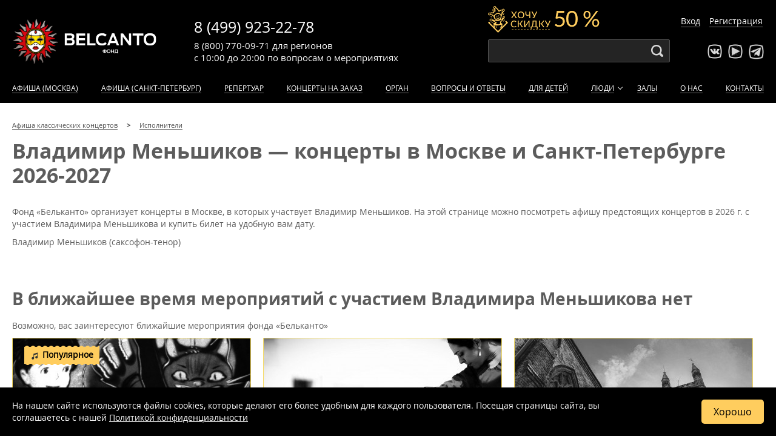

--- FILE ---
content_type: text/html; charset=UTF-8
request_url: https://www.belcantofund.com/people/menshikov-vladimir/
body_size: 12875
content:


<!DOCTYPE html>
<html xml:lang="ru-RU" lang="ru-RU">
<head>
	<meta name="viewport" content="width=device-width, initial-scale=1, maximum-scale=1, minimum-scale=1">
	<meta charset="utf-8">

	<link rel="icon" type="image/x-icon" href="/bitrix/templates/belcanto/favicon.svg?v=2" />

	
																    
    <link rel="manifest" href="/manifest.json">
	<title>Владимир Меньшиков — концерты в Москве и Санкт-Петербурге 2026-2027</title>
	<meta http-equiv="Content-Type" content="text/html; charset=UTF-8" />
<meta name="robots" content="index, follow" />
<meta name="description" content="Здесь полная афиша концертов Владимира Меньшикова в Москве и Санкт-Петербурге на 2026-2027 год. Предлагаем купить билеты на концерты Владимира Меньшикова от фонда Бельканто" />
<link href="/bitrix/cache/css/s1/belcanto/kernel_main/kernel_main.css?175380056244417" type="text/css"  rel="stylesheet" />
<link href="/bitrix/cache/css/s1/belcanto/template_8bf53e717d3b1eb7a080e5f252b92403/template_8bf53e717d3b1eb7a080e5f252b92403.css?1760598414233854" type="text/css"  data-template-style="true"  rel="stylesheet" />
<script type="text/javascript">if(!window.BX)window.BX={message:function(mess){if(typeof mess=='object') for(var i in mess) BX.message[i]=mess[i]; return true;}};</script>
<script type="text/javascript">(window.BX||top.BX).message({'JS_CORE_LOADING':'Загрузка...','JS_CORE_NO_DATA':'- Нет данных -','JS_CORE_WINDOW_CLOSE':'Закрыть','JS_CORE_WINDOW_EXPAND':'Развернуть','JS_CORE_WINDOW_NARROW':'Свернуть в окно','JS_CORE_WINDOW_SAVE':'Сохранить','JS_CORE_WINDOW_CANCEL':'Отменить','JS_CORE_WINDOW_CONTINUE':'Продолжить','JS_CORE_H':'ч','JS_CORE_M':'м','JS_CORE_S':'с','JSADM_AI_HIDE_EXTRA':'Скрыть лишние','JSADM_AI_ALL_NOTIF':'Показать все','JSADM_AUTH_REQ':'Требуется авторизация!','JS_CORE_WINDOW_AUTH':'Войти','JS_CORE_IMAGE_FULL':'Полный размер'});</script>
<script type="text/javascript">(window.BX||top.BX).message({'LANGUAGE_ID':'ru','FORMAT_DATE':'DD.MM.YYYY','FORMAT_DATETIME':'DD.MM.YYYY HH:MI:SS','COOKIE_PREFIX':'BITRIX_SM','SERVER_TZ_OFFSET':'10800','SITE_ID':'s1','SITE_DIR':'/','USER_ID':'','SERVER_TIME':'1769293238','USER_TZ_OFFSET':'0','USER_TZ_AUTO':'Y','bitrix_sessid':'618c1a99b5124883d732442f962aeb44'});</script>


<script type="text/javascript" src="/bitrix/cache/js/s1/belcanto/kernel_main/kernel_main.js?1753800562269139"></script>
<script type="text/javascript" src="/bitrix/js/main/jquery/jquery-1.8.3.min.js?150355558293636"></script>
<script type="text/javascript">BX.setJSList(['/bitrix/js/main/core/core.js?150355556873556','/bitrix/js/main/core/core_popup.js?150355557629812','/bitrix/js/main/core/core_ajax.js?150355557221031','/bitrix/js/main/json/json2.min.js?15035555843467','/bitrix/js/main/core/core_ls.js?15035555767365','/bitrix/js/main/session.js?15035550202511','/bitrix/js/main/core/core_window.js?150355558074754','/bitrix/js/main/core/core_date.js?150355557234241','/bitrix/js/main/utils.js?150355502219858']); </script>
<script type="text/javascript">BX.setCSSList(['/bitrix/js/main/core/css/core.css?15035562442854','/bitrix/js/main/core/css/core_popup.css?150355624629699','/bitrix/js/main/core/css/core_date.css?15035562469657','/assets/css/layout.css?17605984109418','/assets/css/header.css?176059841026895','/assets/css/event.css?176059841028626','/assets/css/footer.css?17193113214255','/assets/css/calendars.css?170063031010135','/assets/css/events.css?17452393749318','/assets/css/addons.css?172719048482640','/assets/css/entyties.css?17605984103549','/assets/css/sidebar.css?1589260565358','/assets/css/series.css?176059841011030','/assets/css/sendsay.css?15341566575140','/assets/css/peoples.css?15326899845076','/assets/css/swiper.min.css?157665160713667','/assets/css/form_callback.css?17271894885062','/assets/css/contacts.css?158928146684','/assets/css/new.css?176059841016851']); </script>
<script type='text/javascript'>window['recaptchaFreeOptions']={'size':'normal','theme':'light','badge':'inline','version':'','action':'','lang':'ru','key':'6Lc3ek4rAAAAAGR6kis09UlYHjqYALv9pdyMRhND'};</script>
<script type="text/javascript">"use strict";!function(r,c){var l=l||{};l.form_submit;var i=r.recaptchaFreeOptions;l.loadApi=function(){if(!c.getElementById("recaptchaApi")){var e=c.createElement("script");e.async=!0,e.id="recaptchaApi",e.src="//www.google.com/recaptcha/api.js?onload=RecaptchafreeLoaded&render=explicit&hl="+i.lang,e.onerror=function(){console.error('Failed to load "www.google.com/recaptcha/api.js"')},c.getElementsByTagName("head")[0].appendChild(e)}return!0},l.loaded=function(){if(l.renderById=l.renderByIdAfterLoad,l.renderAll(),"invisible"===i.size){c.addEventListener("submit",function(e){if(e.target&&"FORM"===e.target.tagName){var t=e.target.querySelector("div.g-recaptcha").getAttribute("data-widget");grecaptcha.execute(t),l.form_submit=e.target,e.preventDefault()}},!1);for(var e=c.querySelectorAll(".grecaptcha-badge"),t=1;t<e.length;t++)e[t].style.display="none"}r.jQuery&&jQuery(c).ajaxComplete(function(){l.reset()}),void 0!==r.BX.addCustomEvent&&r.BX.addCustomEvent("onAjaxSuccess",function(){l.reset()})},l.renderAll=function(){for(var e=c.querySelectorAll("div.g-recaptcha"),t=0;t<e.length;t++)e[t].hasAttribute("data-widget")||l.renderById(e[t].getAttribute("id"))},l.renderByIdAfterLoad=function(e){var t=c.getElementById(e),a=grecaptcha.render(t,{sitekey:t.hasAttribute("data-sitekey")?t.getAttribute("data-sitekey"):i.key,theme:t.hasAttribute("data-theme")?t.getAttribute("data-theme"):i.theme,size:t.hasAttribute("data-size")?t.getAttribute("data-size"):i.size,callback:t.hasAttribute("data-callback")?t.getAttribute("data-callback"):i.callback,badge:t.hasAttribute("data-badge")?t.getAttribute("data-badge"):i.badge});t.setAttribute("data-widget",a)},l.reset=function(){l.renderAll();for(var e=c.querySelectorAll("div.g-recaptcha[data-widget]"),t=0;t<e.length;t++){var a=e[t].getAttribute("data-widget");r.grecaptcha&&grecaptcha.reset(a)}},l.submitForm=function(e){if(void 0!==l.form_submit){var t=c.createElement("INPUT");t.setAttribute("type","hidden"),t.name="g-recaptcha-response",t.value=e,l.form_submit.appendChild(t);for(var a=l.form_submit.elements,r=0;r<a.length;r++)if("submit"===a[r].getAttribute("type")){var i=c.createElement("INPUT");i.setAttribute("type","hidden"),i.name=a[r].name,i.value=a[r].value,l.form_submit.appendChild(i)}c.createElement("form").submit.call(l.form_submit)}},l.throttle=function(a,r,i){var n,d,c,l=null,o=0;i=i||{};function u(){o=!1===i.leading?0:(new Date).getTime(),l=null,c=a.apply(n,d),l||(n=d=null)}return function(){var e=(new Date).getTime();o||!1!==i.leading||(o=e);var t=r-(e-o);return n=this,d=arguments,t<=0||r<t?(l&&(clearTimeout(l),l=null),o=e,c=a.apply(n,d),l||(n=d=null)):l||!1===i.trailing||(l=setTimeout(u,t)),c}},l.replaceCaptchaBx=function(){var e=c.body.querySelectorAll("form img");l.renderAll();for(var t=0;t<e.length;t++){var a=e[t];if(/\/bitrix\/tools\/captcha\.php\?(captcha_code|captcha_sid)=[0-9a-z]+/i.test(a.src)&&(a.src="[data-uri]",a.removeAttribute("width"),a.removeAttribute("height"),a.style.display="none",!a.parentNode.querySelector(".g-recaptcha"))){var r="d_recaptcha_"+Math.floor(16777215*Math.random()).toString(16),i=c.createElement("div");i.id=r,i.className="g-recaptcha",a.parentNode.appendChild(i),l.renderById(r)}}var n=c.querySelectorAll('form input[name="captcha_word"]');for(t=0;t<n.length;t++){var d=n[t];"none"!==d.style.display&&(d.style.display="none"),d.value=""}},l.init=function(){l.renderById=l.loadApi,c.addEventListener("DOMContentLoaded",function(){l.renderAll(),l.replaceCaptchaBx();var t=l.throttle(l.replaceCaptchaBx,200),e=r.MutationObserver||r.WebKitMutationObserver||r.MozMutationObserver;e?new e(function(e){e.forEach(function(e){"childList"===e.type&&0<e.addedNodes.length&&"IFRAME"!==e.addedNodes[0].tagName&&t()})}).observe(c.body,{attributes:!1,characterData:!1,childList:!0,subtree:!0,attributeOldValue:!1,characterDataOldValue:!1}):c.addEventListener("DOMNodeInserted",function(e){t()})})},l.init(),r.Recaptchafree=l,r.RecaptchafreeLoaded=l.loaded,r.RecaptchafreeSubmitForm=l.submitForm}(window,document);</script>
<!-- Bitrix24.LiveChat external config -->
<script type="text/javascript">
	window.BxLiveChatInit = function() {
		var config = {'user':{'hash':'e442e5e07395257142d39fe9889b1573','name':'Гость','lastName':'','email':''},'firstMessage':'[b]Пользователь[/b]: Гость[br][br][b]Сайт[/b]: #VAR_HOST#[br][b]Страница сайта[/b]: #VAR_PAGE#'};
		config.firstMessage = config.firstMessage.replace('#VAR_HOST#', location.hostname).replace('#VAR_PAGE#', '[url='+location.href+']'+(document.title || location.href)+'[/url]');
		BX.LiveChat.setCookie('LIVECHAT_HASH', 'e442e5e07395257142d39fe9889b1573', {expires: 600000});
		return config;
	};
	</script>
<!-- /Bitrix24.LiveChat external config -->
<meta property="og:title" content="Владимир Меньшиков — концерты в Москве и Санкт-Петербурге 2026-2027"/>
<meta property="og:description" content="Здесь полная афиша концертов Владимира Меньшикова в Москве и Санкт-Петербурге на 2026-2027 год. Предлагаем купить билеты на концерты Владимира Меньшикова от фонда Бельканто"/>
<meta property="og:type" content="article"/>
<meta property="og:url" content="https://www.belcantofund.com//people/menshikov-vladimir/"/>
<meta property="og:image" content="https://www.belcantofund.com/bitrix/templates/belcanto/images/belcanto_logo_black.png"/>



<script type="text/javascript">var _ba = _ba || []; _ba.push(["aid", "84eaab81bcad41401092d6755e40baa5"]); _ba.push(["host", "www.belcantofund.com"]); (function() {var ba = document.createElement("script"); ba.type = "text/javascript"; ba.async = true;ba.src = (document.location.protocol == "https:" ? "https://" : "http://") + "bitrix.info/ba.js";var s = document.getElementsByTagName("script")[0];s.parentNode.insertBefore(ba, s);})();</script>



	
	
			<script type="text/javascript">var user_fav = [];</script>
	
</head>
<body>
	<div class="wrapper ">
	<div class="site_wrapper">

	<div id="panel-bitrix bx-panel-fixed">
			</div>

	<div style="display: none !important;" itemscope itemtype="https://schema.org/Organization">
		<span itemprop="name">Фонд «Бельканто»</span>
		<span itemprop="description">Фонд Бельканто предлагает большую афишу концертов классической музыки в Москве 2026-2027: расписание всех классических мероприятий, онлайн продажа билетов, отзывы посетителей. Купите билет на классический концерт в Москве уже сегодня!</span>
		<a href="https://www.belcantofund.com/" itemprop="url">www.belcantofund.com</a>
		<span itemprop="telephone">8 (499) 923-22-78</span>
		<span itemprop="telephone">8 (800) 770-09-71</span>
		<div itemprop="address" itemscope itemtype="https://schema.org/PostalAddress">
			<span itemprop="addressLocality">Москва</span>
			<span itemprop="streetAddress">ул. Старосадский пер.,7/10 стр.10</span>
		</div>
		<img itemprop="logo" src="https://www.belcantofund.com/bitrix/templates/belcanto/images/belcanto_logo_black.png" alt="Логотип Фонда «Бельканто»">
	</div>

	

<header>
	<div id="yellow-promo-wrap" class="yellow-promo-wrap">
		<span class="promo-close"></span>
		<div class="clown"><img src="/bitrix/templates/belcanto/img/event/discount.png"></div>
		<div class="yellow-promo_new">
			<div class="yellow-promo__text_new">1. <a href="/cabinet/" target="_blank">Войдите в личный кабинет</a> или <a href="/cabinet/?register=yes" target="_blank">зарегистрируйтесь</a>, если покупаете у нас в первый раз.</div>
			<div class="yellow-promo__text_new">2. Пройдите в <a href="/cabinet/newsletters/" target="_blank">раздел «Рассылка»</a> в личном кабинете после авторизации в нём. Если вы подписаны на рассылку, то увидите билеты с льготными ценами на сайте. Если нет, подпишитесь, и покупайте билеты вдвое дешевле!</div>
		</div>
	</div>

			<div class="get-discount-top __active">
			<span>Хочу скидку 50 %</span>
		</div>
	
	<div class="container header-body">
		<div class="logo"><a href="/" class="brang-logo" title="Бельканто - классические концерты">Концерты классической музыки</a></div>

		<div class="phones">
			<div class="phone msk"><a href="tel:+74999232278">8 (499) 923-22-78</a></div>
			<div class="worktime">
				с 10:00 до 20:00
				<span>по вопросам</span>
				<span class="work-var work-var-desktop">о мероприятиях</span>
				<span class="work-var work-var-mobile">
					<noindex>мероприятий</noindex>
				</span>
			</div>
			<div class="phone region"><a href="tel:88007700971">8 (800) 770-09-71</a>
				<div class="phone-desc">для регионов</div>
			</div>
		</div>

		<div class="search">
			<div class="search_form">
				<input id="search-input" type="text" name="">
			</div>
		</div>

		<div class="socials">
			<ul class="social_list">
				<li class="vk"><a target="_blank" rel="nofollow" href="http://vk.com/belcantofund" target="_blank"></a></li>
				<li class="youtube"><a target="_blank" rel="nofollow" href="https://www.youtube.com/channel/UCDck3zx6XlYigdjWHcTUm2g/featured" target="_blank"></a></li>
				<li class="telegram"><a target="_blank" rel="nofollow" href="https://t.me/belcantofund_com" target="_blank"></a></li>
			</ul>
		</div>

		<div class="auth"></div>

					<div class="get-discount  __active"></div>
		
					<div class="lk_header">
				<a href="/cabinet/">Вход</a>
				<a href="/cabinet/?register=yes">Регистрация</a>
			</div>
		
		<div class="mobile-btn-phone"></div>
		<div class="mobile-menu-button" id="mobile-menu-button"></div>

	</div>
	<div class="mobile-site-menu" id="mobile-site-menu"></div>



	<nav class="site-menu">
		<div class="container">
			<ul class="nav-menu" id="nav-menu">
									<li class="lk_menu">
						<a href="/cabinet/">Вход</a>
						<a href="/cabinet/?register=yes">Регистрация</a>
					</li>
				
				<div class="search_mobile">
					<div class="search_form-mobile">
						<input class="search-input-mobile" type="text" name="">
					</div>
				</div>

									<li><a rel="nofollow" href="/affiche/" >Афиша (Москва)</a></li>
					<li><a rel="nofollow" href="/affiche_spb/" >Афиша (Санкт-Петербург)</a></li>
				
                
				 <li><a href="/repertoire/" >Репертуар</a></li>

                				    <li><a href="/koncert-na-zakaz/" >Концерты на заказ</a></li>
                
				<li class="not_show_for_861px-1050px"><a href="/instruments/organ/" >Орган</a></li>
				<li><a href="/about/voprosy-i-otvety/" >Вопросы и ответы</a></li>
				<li><a href="https://kids.belcantofund.com/">Для детей</a></li>
				<li class="dropdown"><a href="/peoples/authors/" >Люди</a>
					<div class="dropdown_active"></div>
					<div class="submenu">
						<ul class="nav-menu nav-submenu">
							<li><a href="/peoples/performers/" >Исполнители</a></li>
							<li><a href="/peoples/authors/" >Композиторы</a></li>
							<li><a href="/peoples/painters/" >Художники</a></li>
							<li><a href="/peoples/writers/" >Авторы</a></li>
							<li><a href="/peoples/guides/" >Экскурсоводы</a></li>
						</ul>
					</div>
				</li>
				<li><a href="/halls/" >Залы</a></li>
								<li><a href="/about/" >О нас</a></li>
				<li><a href="/contacts/" >Контакты</a></li>
			</ul>
		</div>
	</nav>
</header>
	<div class="margin-header-discount-fixed"></div>
<div class="margin-header-fixed"></div>

        <div class="container section-title">
            <ul class="breadcrumb" itemscope itemtype="http://schema.org/BreadcrumbList">
                        <li itemprop="itemListElement" itemscope itemtype="http://schema.org/ListItem">
                            <a href="/" itemprop="item">
                                <span itemprop="name">Афиша классических концертов</span>
                                <meta itemprop="position" content="1">
                            </a>
                        </li>
                        <li itemprop="itemListElement" itemscope itemtype="http://schema.org/ListItem">
                            <a href="/peoples/performers/" itemprop="item">
                                <span itemprop="name">Исполнители</span>
                                <meta itemprop="position" content="2">
                            </a>
                        </li></ul>
                            <h1>Владимир Меньшиков — концерты в Москве и Санкт-Петербурге 2026-2027</h1>
                    </div>
    <div class="container">
	 



<div class="block block_content block_content_w_img">
	
	
			<p>Фонд «Бельканто» организует концерты в Москве, в которых участвует Владимир Меньшиков. На этой странице можно посмотреть афишу предстоящих концертов в 2026 г. с участием Владимира Меньшикова и купить билет на удобную вам дату.</p>
	
	Владимир Меньшиков (саксофон-тенор)
    </div>


<div class="events not_overflow_hidden">
	
<link rel='stylesheet' media='all' href='/bitrix/templates/belcanto/css/events_list_line.css'>





<script>
    function addScriptQtickets(src) {
        var script = document.createElement('script');
        script.src = src;
        script.async = true;
        document.body.appendChild(script);
    }

    let jsIndexFilesQtickets = ['https://qtickets.ru/js/openapi'];

    let jsIndexListenerQtickets = 0;

    function addAllScriptsQtickets(){
        if (jsIndexListenerQtickets == 0) {
            for (let file of jsIndexFilesQtickets) {
                addScriptQtickets(file);
            }
            return jsIndexListenerQtickets = 1;
        }

        document.removeEventListener('mousemove', addAllScriptsQtickets);
        document.removeEventListener('touchstart', addAllScriptsQtickets);
        document.removeEventListener('scroll', addAllScriptsQtickets);
        document.removeEventListener('click', addAllScriptsQtickets);
    }

    document.addEventListener('mousemove', addAllScriptsQtickets);
    document.addEventListener('touchstart', addAllScriptsQtickets);
    document.addEventListener('scroll', addAllScriptsQtickets);
    document.addEventListener('click', addAllScriptsQtickets);
</script></div>








            
<h2>В ближайшее время мероприятий с участием Владимира Меньшикова нет</h2>     
<p>Возможно, вас заинтересуют ближайшие мероприятия фонда «Бельканто»</p>
<div class="events block_more_events ">
    <link rel='stylesheet' media='all' href='/bitrix/templates/belcanto/css/events_list_line.css'>




    <div class="event event-item __active" itemscope itemtype="http://schema.org/Event" data-time="1769331600" data-premiere="0" data-popular="1" data-promo="0" data-id="38525" data-url="/actions/38525-muzey-pushkina/" data-qt="206595" data-tickets="1" data-user="">
        <meta itemprop="inLanguage" content="ru">
        <meta itemprop="organizer" content="Фонд «Бельканто»">
                <span itemprop="description" style="all: revert; display: none;">Концерт «Органный мир аниме. Вселенная Хаяо Миядзаки» от фонда Бельканто пройдет 25 января в 12:00 в Москве. Зал — Государственный музей А.С. Пушкина , купить билет на концерт</span>

                    <div class="event-item_labels">
                                <span class="label-popular">Популярное</span>                                                                                            </div>
        
        <div class="event-cover">
            <div class="event-fav" id="38525">
                <div></div>
                <div></div>
            </div>
            <a href="/actions/38525-muzey-pushkina/"><img class="event_cover event_preview" itemprop="image" src="https://img.belcantofund.com/522x-/iblock/4f4/4f4bb2cd763272dd3d2fd7bce5c1455f.jpg" loading="lazy" alt="Концерт «Органный мир аниме. Вселенная Хаяо Миядзаки»" /></a>        </div>
        <div class="event-prospect">
            <div class="event-date">
                <div class="event-day">
                    <div class="event-day_name">Воскресенье</div>
                    <div class="event-day_date" itemprop="startDate" content="2026-01-25T12:00">25 января 2026</div>
                </div>
                <div class="event-time">12:00</div>
                <div class="event-duration" itemprop="duration">75 минут</div>
                <div class="event-agelimit">6+</div>
            </div>

                            <a class="event-name" itemprop="url" href="/actions/38525-muzey-pushkina/"><span itemprop="name">«Органный мир аниме. Вселенная Хаяо Миядзаки»</span></a>
            

                            <div class="event-series"><b>Музыкальный мир аниме. Музыка фильмов Хаяо Миядзаки</b></div>
                        <div class="event-hall" itemprop="location" itemscope itemtype="http://schema.org/Place">
                <span class="event-hall_name" itemprop="name">Государственный музей А.С. Пушкина </span>
                <span class="event-hall_address" itemprop="address" itemscope itemtype="http://schema.org/PostalAddress">
                    <span>г.
                        <span style="all: revert;" itemprop="addressLocality">Москва</span>,
                        <span style="all: revert;" itemprop="streetAddress">ул. Пречистенка, 12/2c4</span>
                    </span>
                </span>
                <span style="all: revert; display: none;" itemprop="url" content="https://www.belcantofund.com/halls/muzey-pushkina/"></span>
            </div>
        </div>

                                    <div class="buy-line">
                                            <div class="event-price test" itemprop="offers" itemscope itemtype="https://schema.org/AggregateOffer">
                             <span style="all: revert;" itemprop="lowPrice">
                                2400                            </span> -
                            <span style="all: revert;" itemprop="highPrice">
                                3000                            </span>
                            <span class="rub" itemprop="priceCurrency" content="RUB">a</span>
                            <span itemprop="availability" content="https://schema.org/InStock" style="all: revert; display: none;"></span>
                            <span itemprop="url" content="/actions/38525-muzey-pushkina/" style="all: revert; display: none;"></span>
                        </div>
                    
                                                                        <div class="event-button btn btn-buy-wo-price" rel="qtickets" data-base-color="984d5a" data-event-id="206595" data-custom-event="38525" data-custom-user="0" data-custom-ga_user="0" data-custom-browser="" data-custom-fb_track="fb_52a663448a4a178361e2bffc34b9e6d6"  data-integrations='false' data-window-width="960" data-window-height="700" >
                                Выбрать билеты
                            </div>
                                            
                                            <div class="event-item-price_status">
                                                                                                <span>Показаны <b>полные</b> цены <span class="price_mod_change">как получить льготные</span></span>
                                                                                    </div>
                                    </div>
                        </div>
    <div class="event event-item __active" itemscope itemtype="http://schema.org/Event" data-time="1769342400" data-premiere="0" data-popular="0" data-promo="0" data-id="38235" data-url="/actions/38235-muzey-pushkina/" data-qt="203718" data-tickets="1" data-user="">
        <meta itemprop="inLanguage" content="ru">
        <meta itemprop="organizer" content="Фонд «Бельканто»">
                <span itemprop="description" style="all: revert; display: none;">Концерт «Танцевальное шоу. Фламенко Андалусии» от фонда Бельканто пройдет 25 января в 15:00 в Москве. Зал — Государственный музей А.С. Пушкина , купить билет на концерт</span>

        
        <div class="event-cover">
            <div class="event-fav" id="38235">
                <div></div>
                <div></div>
            </div>
            <a href="/actions/38235-muzey-pushkina/"><img class="event_cover event_preview" itemprop="image" src="https://img.belcantofund.com/522x-/iblock/b8a/b8aab8c8d1b33ddfcc65b1004ef5b11c.jpg" loading="lazy" alt="Концерт «Танцевальное шоу. Фламенко Андалусии»" /></a>        </div>
        <div class="event-prospect">
            <div class="event-date">
                <div class="event-day">
                    <div class="event-day_name">Воскресенье</div>
                    <div class="event-day_date" itemprop="startDate" content="2026-01-25T15:00">25 января 2026</div>
                </div>
                <div class="event-time">15:00</div>
                <div class="event-duration" itemprop="duration">75 минут</div>
                <div class="event-agelimit">6+</div>
            </div>

                            <a class="event-name" itemprop="url" href="/actions/38235-muzey-pushkina/"><span itemprop="name">«Танцевальное шоу. Фламенко Андалусии»</span></a>
            

                            <div class="event-series"><b>Фламенко</b></div>
                        <div class="event-hall" itemprop="location" itemscope itemtype="http://schema.org/Place">
                <span class="event-hall_name" itemprop="name">Государственный музей А.С. Пушкина </span>
                <span class="event-hall_address" itemprop="address" itemscope itemtype="http://schema.org/PostalAddress">
                    <span>г.
                        <span style="all: revert;" itemprop="addressLocality">Москва</span>,
                        <span style="all: revert;" itemprop="streetAddress">ул. Пречистенка, 12/2c4</span>
                    </span>
                </span>
                <span style="all: revert; display: none;" itemprop="url" content="https://www.belcantofund.com/halls/muzey-pushkina/"></span>
            </div>
        </div>

                                    <div class="buy-line">
                                            <div class="event-price test" itemprop="offers" itemscope itemtype="https://schema.org/AggregateOffer">
                             <span style="all: revert;" itemprop="lowPrice">
                                2400                            </span> -
                            <span style="all: revert;" itemprop="highPrice">
                                3000                            </span>
                            <span class="rub" itemprop="priceCurrency" content="RUB">a</span>
                            <span itemprop="availability" content="https://schema.org/InStock" style="all: revert; display: none;"></span>
                            <span itemprop="url" content="/actions/38235-muzey-pushkina/" style="all: revert; display: none;"></span>
                        </div>
                    
                                                                        <div class="event-button btn btn-buy-wo-price" rel="qtickets" data-base-color="984d5a" data-event-id="203718" data-custom-event="38235" data-custom-user="0" data-custom-ga_user="0" data-custom-browser="" data-custom-fb_track="fb_52a663448a4a178361e2bffc34b9e6d6"  data-integrations='false' data-window-width="960" data-window-height="700" >
                                Выбрать билеты
                            </div>
                                            
                                            <div class="event-item-price_status">
                                                                                                <span>Показаны <b>полные</b> цены <span class="price_mod_change">как получить льготные</span></span>
                                                                                    </div>
                                    </div>
                        </div>
    <div class="event event-item __active" itemscope itemtype="http://schema.org/Event" data-time="1769446800" data-premiere="0" data-popular="0" data-promo="0" data-id="37565" data-url="/actions/37565-sobor-svyatogo-andreya/" data-qt="194927" data-tickets="0" data-user="">
        <meta itemprop="inLanguage" content="ru">
        <meta itemprop="organizer" content="Фонд «Бельканто»">
                <span itemprop="description" style="all: revert; display: none;">Концерт «Ангельские голоса. Музыка парижских соборов» от фонда Бельканто пройдет 26 января в 20:00 в Москве. Зал — Англиканский собор Святого Андрея, купить билет на концерт</span>

        
        <div class="event-cover">
            <div class="event-fav" id="37565">
                <div></div>
                <div></div>
            </div>
            <a href="/actions/37565-sobor-svyatogo-andreya/"><img class="event_cover event_preview" itemprop="image" src="https://img.belcantofund.com/522x-/iblock/c9d/c9d877757f5e4d3dc14d978e8c92b8a7.jpg" loading="lazy" alt="Концерт «Ангельские голоса. Музыка парижских соборов»" /></a>        </div>
        <div class="event-prospect">
            <div class="event-date">
                <div class="event-day">
                    <div class="event-day_name">Понедельник</div>
                    <div class="event-day_date" itemprop="startDate" content="2026-01-26T20:00">26 января 2026</div>
                </div>
                <div class="event-time">20:00</div>
                <div class="event-duration" itemprop="duration">75 минут</div>
                <div class="event-agelimit">12+</div>
            </div>

                            <a class="event-name" itemprop="url" href="/actions/37565-sobor-svyatogo-andreya/"><span itemprop="name">«Ангельские голоса. Музыка парижских соборов»</span></a>
            

                        <div class="event-hall" itemprop="location" itemscope itemtype="http://schema.org/Place">
                <span class="event-hall_name" itemprop="name">Англиканский собор Святого Андрея</span>
                <span class="event-hall_address" itemprop="address" itemscope itemtype="http://schema.org/PostalAddress">
                    <span>г.
                        <span style="all: revert;" itemprop="addressLocality">Москва</span>,
                        <span style="all: revert;" itemprop="streetAddress">Вознесенский пер., д.8</span>
                    </span>
                </span>
                <span style="all: revert; display: none;" itemprop="url" content="https://www.belcantofund.com/halls/sobor-svyatogo-andreya/"></span>
            </div>
        </div>

                                    <div class="buy-line">
                    
                                                                        <div class="tickest-out">Билеты закончились</div>
                                            
                                            <div class="event-item-price_status">
                                                    </div>
                                    </div>
                        </div>
    <div class="event event-item __active" itemscope itemtype="http://schema.org/Event" data-time="1769619600" data-premiere="0" data-popular="0" data-promo="0" data-id="38364" data-url="/actions/38364-sobor/" data-qt="205217" data-tickets="1" data-user="">
        <meta itemprop="inLanguage" content="ru">
        <meta itemprop="organizer" content="Фонд «Бельканто»">
                <span itemprop="description" style="all: revert; display: none;">Концерт Международный фестиваль «Фонд Бельканто – 20 лет». «Ночь в Соборе при свечах. Два Моцарта – отец и сын» от фонда Бельканто пройдет 28 января в 20:00 в Москве. Зал — Евангелическо-Лютеранский Кафедральный Собор Святых Петра и Павла, купить билет на концерт</span>

        
        <div class="event-cover">
            <div class="event-fav" id="38364">
                <div></div>
                <div></div>
            </div>
            <a href="/actions/38364-sobor/"><img class="event_cover event_preview" itemprop="image" src="https://img.belcantofund.com/522x-/iblock/04c/04c98a2bdbd4b9f34643220dd842e83a.jpg" loading="lazy" alt="Концерт Международный фестиваль «Фонд Бельканто – 20 лет». «Ночь в Соборе при свечах. Два Моцарта – отец и сын»" /></a>        </div>
        <div class="event-prospect">
            <div class="event-date">
                <div class="event-day">
                    <div class="event-day_name">Среда</div>
                    <div class="event-day_date" itemprop="startDate" content="2026-01-28T20:00">28 января 2026</div>
                </div>
                <div class="event-time">20:00</div>
                <div class="event-duration" itemprop="duration">75 минут</div>
                <div class="event-agelimit">12+</div>
            </div>

                            <a class="event-name" itemprop="url" href="/actions/38364-sobor/"><span itemprop="name">Международный фестиваль «Фонд Бельканто – 20 лет». «Ночь в Соборе при свечах. Два Моцарта – отец и сын»</span></a>
            

                            <div class="event-series"><b>Международный фестиваль «Фонд Бельканто - 20 лет»</b></div>
                        <div class="event-hall" itemprop="location" itemscope itemtype="http://schema.org/Place">
                <span class="event-hall_name" itemprop="name">Евангелическо-Лютеранский Кафедральный Собор Святых Петра и Павла</span>
                <span class="event-hall_address" itemprop="address" itemscope itemtype="http://schema.org/PostalAddress">
                    <span>г.
                        <span style="all: revert;" itemprop="addressLocality">Москва</span>,
                        <span style="all: revert;" itemprop="streetAddress">Старосадский пер., 7</span>
                    </span>
                </span>
                <span style="all: revert; display: none;" itemprop="url" content="https://www.belcantofund.com/halls/sobor/"></span>
            </div>
        </div>

                                    <div class="buy-line">
                                            <div class="event-price test" itemprop="offers" itemscope itemtype="https://schema.org/AggregateOffer">
                             <span style="all: revert;" itemprop="lowPrice">
                                1000                            </span> -
                            <span style="all: revert;" itemprop="highPrice">
                                4500                            </span>
                            <span class="rub" itemprop="priceCurrency" content="RUB">a</span>
                            <span itemprop="availability" content="https://schema.org/InStock" style="all: revert; display: none;"></span>
                            <span itemprop="url" content="/actions/38364-sobor/" style="all: revert; display: none;"></span>
                        </div>
                    
                                                                        <div class="event-button btn btn-buy-wo-price" rel="qtickets" data-base-color="984d5a" data-event-id="205217" data-custom-event="38364" data-custom-user="0" data-custom-ga_user="0" data-custom-browser="" data-custom-fb_track="fb_52a663448a4a178361e2bffc34b9e6d6"  data-integrations='false' data-window-width="960" data-window-height="700" >
                                Выбрать билеты
                            </div>
                                            
                                            <div class="event-item-price_status">
                                                                                                <span>Показаны <b>полные</b> цены <span class="price_mod_change">как получить льготные</span></span>
                                                                                    </div>
                                    </div>
                        </div>
    <div class="event event-item __active" itemscope itemtype="http://schema.org/Event" data-time="1769785200" data-premiere="0" data-popular="0" data-promo="0" data-id="38330" data-url="/actions/38330-sobor/" data-qt="204363" data-tickets="1" data-user="">
        <meta itemprop="inLanguage" content="ru">
        <meta itemprop="organizer" content="Фонд «Бельканто»">
                <span itemprop="description" style="all: revert; display: none;">Концерт Проект «Ночь в Соборе». «Органное Рок-шоу» от фонда Бельканто пройдет 30 января в 18:00 в Москве. Зал — Евангелическо-Лютеранский Кафедральный Собор Святых Петра и Павла, купить билет на концерт</span>

        
        <div class="event-cover">
            <div class="event-fav" id="38330">
                <div></div>
                <div></div>
            </div>
            <a href="/actions/38330-sobor/"><img class="event_cover event_preview" itemprop="image" src="https://img.belcantofund.com/522x-/iblock/e95/e950210fb06d62647e58aa9d89f2216c.jpg" loading="lazy" alt="Концерт Проект «Ночь в Соборе». «Органное Рок-шоу»" /></a>        </div>
        <div class="event-prospect">
            <div class="event-date">
                <div class="event-day">
                    <div class="event-day_name">Пятница</div>
                    <div class="event-day_date" itemprop="startDate" content="2026-01-30T18:00">30 января 2026</div>
                </div>
                <div class="event-time">18:00</div>
                <div class="event-duration" itemprop="duration">75 минут</div>
                <div class="event-agelimit">12+</div>
            </div>

                            <a class="event-name" itemprop="url" href="/actions/38330-sobor/"><span itemprop="name">Проект «Ночь в Соборе». «Органное Рок-шоу»</span></a>
            

                            <div class="event-series"><b>Симфонические рок-хиты</b></div>
                        <div class="event-hall" itemprop="location" itemscope itemtype="http://schema.org/Place">
                <span class="event-hall_name" itemprop="name">Евангелическо-Лютеранский Кафедральный Собор Святых Петра и Павла</span>
                <span class="event-hall_address" itemprop="address" itemscope itemtype="http://schema.org/PostalAddress">
                    <span>г.
                        <span style="all: revert;" itemprop="addressLocality">Москва</span>,
                        <span style="all: revert;" itemprop="streetAddress">Старосадский пер., 7</span>
                    </span>
                </span>
                <span style="all: revert; display: none;" itemprop="url" content="https://www.belcantofund.com/halls/sobor/"></span>
            </div>
        </div>

                                    <div class="buy-line">
                                            <div class="event-price test" itemprop="offers" itemscope itemtype="https://schema.org/AggregateOffer">
                             <span style="all: revert;" itemprop="lowPrice">
                                3600                            </span> -
                            <span style="all: revert;" itemprop="highPrice">
                                4500                            </span>
                            <span class="rub" itemprop="priceCurrency" content="RUB">a</span>
                            <span itemprop="availability" content="https://schema.org/InStock" style="all: revert; display: none;"></span>
                            <span itemprop="url" content="/actions/38330-sobor/" style="all: revert; display: none;"></span>
                        </div>
                    
                                                                        <div class="event-button btn btn-buy-wo-price" rel="qtickets" data-base-color="984d5a" data-event-id="204363" data-custom-event="38330" data-custom-user="0" data-custom-ga_user="0" data-custom-browser="" data-custom-fb_track="fb_52a663448a4a178361e2bffc34b9e6d6"  data-integrations='false' data-window-width="960" data-window-height="700" >
                                Выбрать билеты
                            </div>
                                            
                                            <div class="event-item-price_status">
                                                                                                <span>Показаны <b>полные</b> цены <span class="price_mod_change">как получить льготные</span></span>
                                                                                    </div>
                                    </div>
                        </div>
    <div class="event event-item __active" itemscope itemtype="http://schema.org/Event" data-time="1769796000" data-premiere="0" data-popular="0" data-promo="0" data-id="38365" data-url="/actions/38365-sobor/" data-qt="204945" data-tickets="1" data-user="">
        <meta itemprop="inLanguage" content="ru">
        <meta itemprop="organizer" content="Фонд «Бельканто»">
                <span itemprop="description" style="all: revert; display: none;">Концерт «Армянский дудук, орган и саксофон» от фонда Бельканто пройдет 30 января в 21:00 в Москве. Зал — Евангелическо-Лютеранский Кафедральный Собор Святых Петра и Павла, купить билет на концерт</span>

        
        <div class="event-cover">
            <div class="event-fav" id="38365">
                <div></div>
                <div></div>
            </div>
            <a href="/actions/38365-sobor/"><img class="event_cover event_preview" itemprop="image" src="https://img.belcantofund.com/522x-/iblock/b61/b61c32994689d5b8a61ed25e583b3c13.jpg" loading="lazy" alt="Концерт «Армянский дудук, орган и саксофон»" /></a>        </div>
        <div class="event-prospect">
            <div class="event-date">
                <div class="event-day">
                    <div class="event-day_name">Пятница</div>
                    <div class="event-day_date" itemprop="startDate" content="2026-01-30T21:00">30 января 2026</div>
                </div>
                <div class="event-time">21:00</div>
                <div class="event-duration" itemprop="duration">75 минут</div>
                <div class="event-agelimit">12+</div>
            </div>

                            <a class="event-name" itemprop="url" href="/actions/38365-sobor/"><span itemprop="name">«Армянский дудук, орган и саксофон»</span></a>
            

                            <div class="event-series"><b>Дудук, орган и саксофон</b></div>
                        <div class="event-hall" itemprop="location" itemscope itemtype="http://schema.org/Place">
                <span class="event-hall_name" itemprop="name">Евангелическо-Лютеранский Кафедральный Собор Святых Петра и Павла</span>
                <span class="event-hall_address" itemprop="address" itemscope itemtype="http://schema.org/PostalAddress">
                    <span>г.
                        <span style="all: revert;" itemprop="addressLocality">Москва</span>,
                        <span style="all: revert;" itemprop="streetAddress">Старосадский пер., 7</span>
                    </span>
                </span>
                <span style="all: revert; display: none;" itemprop="url" content="https://www.belcantofund.com/halls/sobor/"></span>
            </div>
        </div>

                                    <div class="buy-line">
                                            <div class="event-price test" itemprop="offers" itemscope itemtype="https://schema.org/AggregateOffer">
                             <span style="all: revert;" itemprop="lowPrice">
                                1000                            </span> -
                            <span style="all: revert;" itemprop="highPrice">
                                4500                            </span>
                            <span class="rub" itemprop="priceCurrency" content="RUB">a</span>
                            <span itemprop="availability" content="https://schema.org/InStock" style="all: revert; display: none;"></span>
                            <span itemprop="url" content="/actions/38365-sobor/" style="all: revert; display: none;"></span>
                        </div>
                    
                                                                        <div class="event-button btn btn-buy-wo-price" rel="qtickets" data-base-color="984d5a" data-event-id="204945" data-custom-event="38365" data-custom-user="0" data-custom-ga_user="0" data-custom-browser="" data-custom-fb_track="fb_52a663448a4a178361e2bffc34b9e6d6"  data-integrations='false' data-window-width="960" data-window-height="700" >
                                Выбрать билеты
                            </div>
                                            
                                            <div class="event-item-price_status">
                                                                                                <span>Показаны <b>полные</b> цены <span class="price_mod_change">как получить льготные</span></span>
                                                                                    </div>
                                    </div>
                        </div>

    </div>
    </div><div class="overlay" style="display:none"></div>
    </div><!--site_wrapper-->

    
    <footer>
        <div class="container">

            <div class="site-info">
                <div class="logo"><a href="/" class="brang-logo"></a></div>
                <div class="development">
                    <div class="copyright">© 2006-2026 All Rights Reserved</div>
                    <div class="developer">
                        <div class="lp">Доработка, поддержка, продвижение<br> и реклама сайта — <a class="__link" target="_blank" rel="nofollow" href="http://liderpoiska.ru/">Лидер поиска.</a></div>
                    </div>
                </div>
            </div>

            <div class="links">
                <ul id="ext-menu">
                    <!-- <li><a href="/smi/">Для СМИ</a></li> -->
                    <li><a href="/abonement/">Абонементы</a></li>
                    <li><a href="/about/voprosy-i-otvety/">Вопросы и ответы</a></li>
                    <li><a href="/about/politika-konfidencialnosti/">Политика конфиденциальности</a></li>
                    <li><a href="/about/soglasie-na-obrabotku-personalnykh-dannykh/">Согласие на обработку персональных данных</a></li>
                </ul>
            </div>

            <div class="links">
                <ul>
                    <li><a href="/instruments/organ/">Орган</a></li>
                    <li><a href="/affiche/">Афиша</a></li>
                    <li><a href="/peoples/performers/">Библиотека исполнителей</a></li>
                    <li><a href="/peoples/authors/">Библиотека композиторов</a></li>
                    <li><a href="/festivals/">Архив проектов</a></li>
                </ul>
            </div>

            <div class="links links-mobile">
                <ul>
                    <li><a href="/affiche/">Афиша</a></li>
                    <li><a href="/instruments/organ/">Орган</a></li>
                    <li><a href="/about/voprosy-i-otvety/">Вопросы и ответы</a></li>
                    <li><a href="/peoples/authors/">Библиотека композиторов</a></li>
                    <li><a href="/peoples/performers/">Библиотека исполнителей</a></li>
                </ul>
            </div>

            <div class="development-mobile">
                <div class="copyright">© 2006-2026 All Rights Reserved</div>
                <div class="developer">
                    <div class="lp">Доработка, поддержка, продвижение<br> и реклама сайта — <a class="__link" target="_blank" rel="nofollow" href="http://liderpoiska.ru/">Лидер поиска.</a></div>
                </div>
            </div>

            <div class="contacts">
                <div class="socials">
                    <ul class="social_list">
                        <li class="vk"><a target="_blank" rel="nofollow" href="http://vk.com/belcantofund" target="_blank"></a></li>
                        <li class="youtube"><a target="_blank" rel="nofollow" href="https://www.youtube.com/channel/UCDck3zx6XlYigdjWHcTUm2g/featured" target="_blank"></a></li>
                        <li class="telegram"><a target="_blank" rel="nofollow" href="https://t.me/belcantofund_com" target="_blank"></a></li>
                    </ul>
                </div>
                <div class="contact-info">
                    <div class="phone" style="margin-bottom: 5px;"><a style="color: #FFF; text-decoration: none;"href="tel:+74999232278">8 (499) 923-22-78</a></div>
                    <div class="email"><a class="__link" href="mailto:info@belcantofund.com">info@belcantofund.com</a></div>
                </div>
            </div>

        </div>

    </footer>

            <div class="cookie_agree">
            <div class="container">
                <p>На нашем сайте используются файлы cookies, которые делают его более удобным для каждого пользователя. Посещая страницы сайта, вы соглашаетесь c нашей <noindex><a rel="nofollow" href="/about/politika-konfidencialnosti/">Политикой конфиденциальности</a></noindex></p>
                <a class="btn btn_cookie_agree">Хорошо</a>
            </div>
        </div>
    
</div>

<svg class="desctop-btn-pageup hide" width="56" height="56" viewBox="0 0 56 56" fill="none" xmlns="http://www.w3.org/2000/svg">
	<circle cx="28" cy="28" r="28" fill="#E9E9E9"/>
	<path d="M16 32L28 20L40 32" stroke="#984D5A" stroke-width="3" stroke-linecap="round"/>
</svg>


<noscript>
    <div><img src="https://mc.yandex.ru/watch/23077030" style="position:absolute; left:-9999px;" alt="" /></div>
</noscript>

<script>
    (function() {
        //скрипты которые подгружаются отложено
        const lazyScripts = [
            {src: '/bitrix/templates/belcanto/js/cusel-min-2.5.js'},
            {src: '/bitrix/templates/belcanto/js/jquery.carouFredSel-6.2.1-packed.js'},
            {src: '//cdnjs.cloudflare.com/ajax/libs/fotorama/4.6.4/fotorama.js'},
            {src: '/assets/js/CallbackFormValidator.js'},
            {src: 'https://vk.com/js/api/openapi.js?153'},
            {
                src: 'https://widget.profeat.team/script/widget.js?id=f51f70bc-d07b-41ca-bc39-b114b14c5d60&now=' + Date.now(),
                async: true,
                dataset: {pfId: 'f51f70bc-d07b-41ca-bc39-b114b14c5d60'}
            }
        ];

        //скрипты которые подгружаются сразу
        const loadOnWindow = [
            {src: '/assets/js/jquery.cookie.min.js'},
            {src: '/bitrix/templates/belcanto/js/jquery.placeholder.js'},
            {src: '/assets/js/jquery.datetimepicker.full.min.js'},
            {src: '/bitrix/templates/belcanto/js/jquery.touchSwipe.min.js'},
            {src: '/bitrix/templates/belcanto/js/jquery.inputmask.bundle.min.js'},
            {src: '/assets/js/jquery.activity.min.js'},
            {src: '/assets/js/swiper.min.js'},
            {src: '/assets/js/app.js?ver=16052024'},
            {src: '/assets/js/hot.js?ver=16052025'}
        ];

        function loadScript({src, async=false, defer=false, dataset={}}) {
            const script = document.createElement('script');
            script.src = src;
            script.async = async;
            script.defer = defer;
            for (let key in dataset) script.dataset[key] = dataset[key];
            document.body.appendChild(script);
        }

        function loadScriptList(list) {
            for (let item of list) {
                loadScript(item);
            }
        }

        const lazyEvents = ['mousemove', 'touchstart', 'scroll', 'click', 'touchmove'];
        let lazyLoaded = false;

        function loadLazyScripts() {
            if (lazyLoaded) return;
            loadScriptList(lazyScripts);
            lazyLoaded = true;
            lazyEvents.forEach(e => document.removeEventListener(e, loadLazyScripts));
        }

        lazyEvents.forEach(e => document.addEventListener(e, loadLazyScripts, {passive: true}));
        window.addEventListener('load', () => loadScriptList(loadOnWindow), {once: true});

        function initLazyIframes(selectors) {
            const selectorStr = selectors.join(',');
            function loadIframes() {
                document.querySelectorAll(selectorStr).forEach(iframe => {
                    if (!iframe.dataset.loaded) {
                        const src = iframe.dataset.src || iframe.nextElementSibling?.textContent?.trim();
                        if (src) {
                            iframe.src = src;
                            iframe.dataset.loaded = "true";
                        }
                    }
                });
                lazyEvents.forEach(e => document.removeEventListener(e, loadIframes));
            }
            lazyEvents.forEach(e => document.addEventListener(e, loadIframes, {passive: true}));
            window.addEventListener('load', loadIframes, {once: true});
        }

        initLazyIframes([
            '.scroll_wrapper > p > iframe',
            '.block_content > iframe',
            '.news_detail > p > iframe'
        ]);

        let runMetriks = window.location.hostname.includes('belcanto_dev.ru');
        function yandexMetrika() {
            (function (d, w, c) {
                (w[c] = w[c] || []).push(function() {
                    try {
                        w.yaCounter23077030 = new Ya.Metrika({
                            id:23077030,
                            clickmap:true,
                            trackLinks:true,
                            accurateTrackBounce:true,
                            webvisor:true,
                            ecommerce:"dataLayer",
                            params: window.yaParams||{}
                        });

                        var qtickets_btns = $('div[rel="qtickets"]');
                        if (qtickets_btns.length) {
                            var yandex_user = yaCounter23077030.getClientID();
                            qtickets_btns.attr("data-custom-user", yandex_user);
                            yaCounter23077030.reachGoal('qtickets_start');
                        }

                    } catch(e) { }
                });

                var n = d.getElementsByTagName("script")[0],
                    s = d.createElement("script"),
                    f = function () { n.parentNode.insertBefore(s, n); };
                s.type = "text/javascript";
                s.async = true;
                s.src = "https://mc.yandex.ru/metrika/watch.js";
                if (w.opera == "[object Opera]") {
                    d.addEventListener("DOMContentLoaded", f, false);
                } else { f(); }
            })(document, window, "yandex_metrika_callbacks");
        }

        function initMetriks() {
            if (!runMetriks) {
                runMetriks = true;
                yandexMetrika();
                lazyEvents.forEach(e => document.removeEventListener(e, initMetriks));
            }
        }

        lazyEvents.forEach(e => document.addEventListener(e, () => runMetriks ? null : initMetriks(), {passive: true}));
        window.addEventListener('load', () => runMetriks ? null : setTimeout(initMetriks, 10000), {once: true});
    })();
</script>
</body>
</html>
